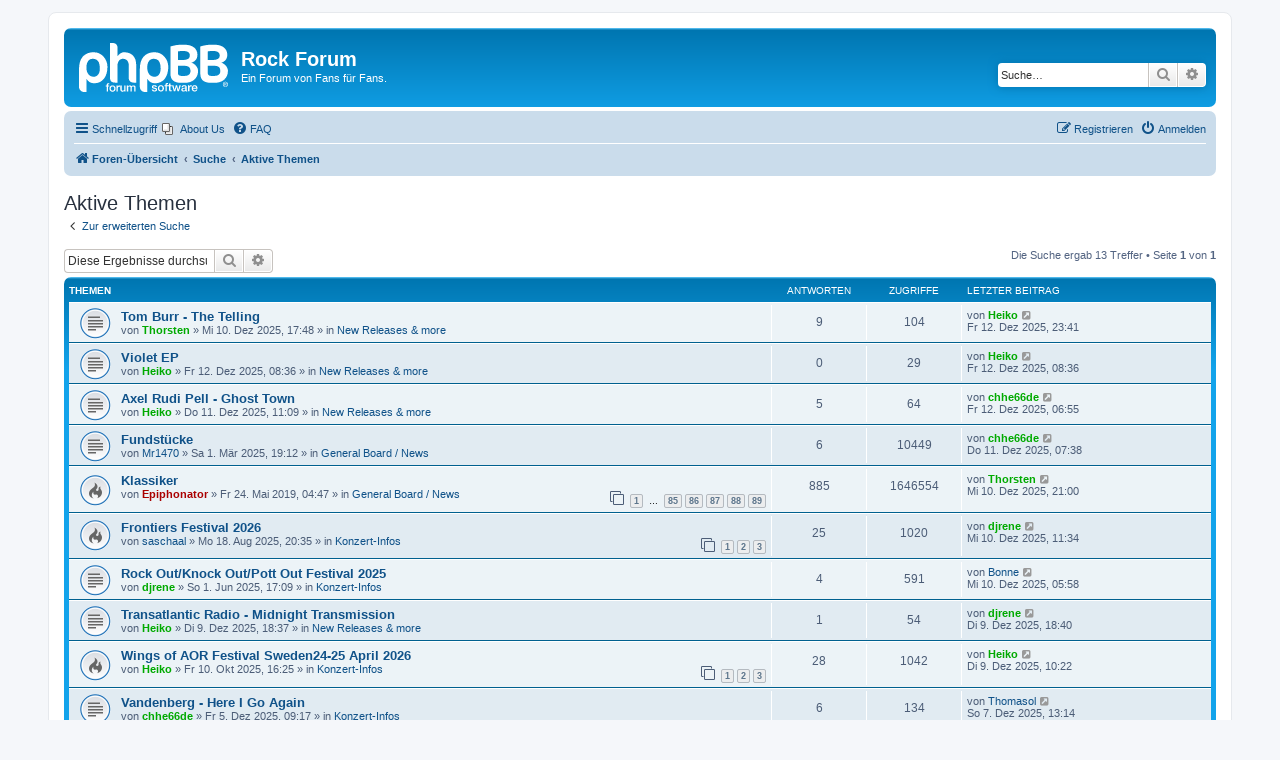

--- FILE ---
content_type: text/html; charset=UTF-8
request_url: https://melodicrock.bplaced.net/search.php?search_id=active_topics&sid=77df887485cf8c3046bc1dfb16eb7036
body_size: 7485
content:
<!DOCTYPE html>
<html dir="ltr" lang="de">
<head>
<meta charset="utf-8" />
<meta http-equiv="X-UA-Compatible" content="IE=edge">
<meta name="viewport" content="width=device-width, initial-scale=1" />

<title>Rock Forum - Aktive Themen</title>

	<link rel="alternate" type="application/atom+xml" title="Feed - Rock Forum" href="/app.php/feed?sid=253f953db9bc44948680191e9b9b3663">			<link rel="alternate" type="application/atom+xml" title="Feed - Neue Themen" href="/app.php/feed/topics?sid=253f953db9bc44948680191e9b9b3663">				

<!--
	phpBB style name: prosilver
	Based on style:   prosilver (this is the default phpBB3 style)
	Original author:  Tom Beddard ( http://www.subBlue.com/ )
	Modified by:
-->

<link href="./assets/css/font-awesome.min.css?assets_version=25" rel="stylesheet">
<link href="./styles/prosilver/theme/stylesheet.css?assets_version=25" rel="stylesheet">
<link href="./styles/prosilver/theme/de/stylesheet.css?assets_version=25" rel="stylesheet">




<!--[if lte IE 9]>
	<link href="./styles/prosilver/theme/tweaks.css?assets_version=25" rel="stylesheet">
<![endif]-->

	
<link href="./ext/phpbb/pages/styles/prosilver/theme/pages_common.css?assets_version=25" rel="stylesheet" media="screen" />



</head>
<body id="phpbb" class="nojs notouch section-search ltr ">


<div id="wrap" class="wrap">
	<a id="top" class="top-anchor" accesskey="t"></a>
	<div id="page-header">
		<div class="headerbar" role="banner">
					<div class="inner">

			<div id="site-description" class="site-description">
		<a id="logo" class="logo" href="./index.php?sid=253f953db9bc44948680191e9b9b3663" title="Foren-Übersicht">
					<span class="site_logo"></span>
				</a>
				<h1>Rock Forum</h1>
				<p>Ein Forum von Fans für Fans.</p>
				<p class="skiplink"><a href="#start_here">Zum Inhalt</a></p>
			</div>

									<div id="search-box" class="search-box search-header" role="search">
				<form action="./search.php?sid=253f953db9bc44948680191e9b9b3663" method="get" id="search">
				<fieldset>
					<input name="keywords" id="keywords" type="search" maxlength="128" title="Suche nach Wörtern" class="inputbox search tiny" size="20" value="" placeholder="Suche…" />
					<button class="button button-search" type="submit" title="Suche">
						<i class="icon fa-search fa-fw" aria-hidden="true"></i><span class="sr-only">Suche</span>
					</button>
					<a href="./search.php?sid=253f953db9bc44948680191e9b9b3663" class="button button-search-end" title="Erweiterte Suche">
						<i class="icon fa-cog fa-fw" aria-hidden="true"></i><span class="sr-only">Erweiterte Suche</span>
					</a>
					<input type="hidden" name="sid" value="253f953db9bc44948680191e9b9b3663" />

				</fieldset>
				</form>
			</div>
						
			</div>
					</div>
				<div class="navbar" role="navigation">
	<div class="inner">

	<ul id="nav-main" class="nav-main linklist" role="menubar">

		<li id="quick-links" class="quick-links dropdown-container responsive-menu" data-skip-responsive="true">
			<a href="#" class="dropdown-trigger">
				<i class="icon fa-bars fa-fw" aria-hidden="true"></i><span>Schnellzugriff</span>
			</a>
			<div class="dropdown">
				<div class="pointer"><div class="pointer-inner"></div></div>
				<ul class="dropdown-contents" role="menu">
					
											<li class="separator"></li>
																									<li>
								<a href="./search.php?search_id=unanswered&amp;sid=253f953db9bc44948680191e9b9b3663" role="menuitem">
									<i class="icon fa-file-o fa-fw icon-gray" aria-hidden="true"></i><span>Unbeantwortete Themen</span>
								</a>
							</li>
							<li>
								<a href="./search.php?search_id=active_topics&amp;sid=253f953db9bc44948680191e9b9b3663" role="menuitem">
									<i class="icon fa-file-o fa-fw icon-blue" aria-hidden="true"></i><span>Aktive Themen</span>
								</a>
							</li>
							<li class="separator"></li>
							<li>
								<a href="./search.php?sid=253f953db9bc44948680191e9b9b3663" role="menuitem">
									<i class="icon fa-search fa-fw" aria-hidden="true"></i><span>Suche</span>
								</a>
							</li>
					
										<li class="separator"></li>

									</ul>
			</div>
		</li>

					<li class="small-icon icon-pages icon-page-about-us no-bulletin">
			<a href="/app.php/about-us?sid=253f953db9bc44948680191e9b9b3663" title="About Us" role="menuitem">
				<span>About Us</span>
			</a>
		</li>
			<li data-skip-responsive="true">
			<a href="/app.php/help/faq?sid=253f953db9bc44948680191e9b9b3663" rel="help" title="Häufig gestellte Fragen" role="menuitem">
				<i class="icon fa-question-circle fa-fw" aria-hidden="true"></i><span>FAQ</span>
			</a>
		</li>
						
			<li class="rightside"  data-skip-responsive="true">
			<a href="./ucp.php?mode=login&amp;redirect=search.php%3Fsearch_id%3Dactive_topics&amp;sid=253f953db9bc44948680191e9b9b3663" title="Anmelden" accesskey="x" role="menuitem">
				<i class="icon fa-power-off fa-fw" aria-hidden="true"></i><span>Anmelden</span>
			</a>
		</li>
					<li class="rightside" data-skip-responsive="true">
				<a href="./ucp.php?mode=register&amp;sid=253f953db9bc44948680191e9b9b3663" role="menuitem">
					<i class="icon fa-pencil-square-o  fa-fw" aria-hidden="true"></i><span>Registrieren</span>
				</a>
			</li>
						</ul>

	<ul id="nav-breadcrumbs" class="nav-breadcrumbs linklist navlinks" role="menubar">
								<li class="breadcrumbs" itemscope itemtype="http://schema.org/BreadcrumbList">
										<span class="crumb"  itemtype="http://schema.org/ListItem" itemprop="itemListElement" itemscope><a href="./index.php?sid=253f953db9bc44948680191e9b9b3663" itemtype="https://schema.org/Thing" itemscope itemprop="item" accesskey="h" data-navbar-reference="index"><i class="icon fa-home fa-fw"></i><span itemprop="name">Foren-Übersicht</span></a><meta itemprop="position" content="1" /></span>

																			<span class="crumb"  itemtype="http://schema.org/ListItem" itemprop="itemListElement" itemscope><a href="./search.php?sid=253f953db9bc44948680191e9b9b3663" itemtype="https://schema.org/Thing" itemscope itemprop="item"><span itemprop="name">Suche</span></a><meta itemprop="position" content="2" /></span>
																							<span class="crumb"  itemtype="http://schema.org/ListItem" itemprop="itemListElement" itemscope><a href="./search.php?search_id=active_topics&amp;sid=253f953db9bc44948680191e9b9b3663" itemtype="https://schema.org/Thing" itemscope itemprop="item"><span itemprop="name">Aktive Themen</span></a><meta itemprop="position" content="3" /></span>
												</li>
		
					<li class="rightside responsive-search">
				<a href="./search.php?sid=253f953db9bc44948680191e9b9b3663" title="Zeigt die erweiterten Suchoptionen an" role="menuitem">
					<i class="icon fa-search fa-fw" aria-hidden="true"></i><span class="sr-only">Suche</span>
				</a>
			</li>
			</ul>

	</div>
</div>
	</div>

	
	<a id="start_here" class="anchor"></a>
	<div id="page-body" class="page-body" role="main">
		
		

<h2 class="searchresults-title">Aktive Themen</h2>

	<p class="advanced-search-link">
		<a class="arrow-left" href="./search.php?sid=253f953db9bc44948680191e9b9b3663" title="Erweiterte Suche">
			<i class="icon fa-angle-left fa-fw icon-black" aria-hidden="true"></i><span>Zur erweiterten Suche</span>
		</a>
	</p>


	<div class="action-bar bar-top">

			<div class="search-box" role="search">
			<form method="post" action="./search.php?st=7&amp;sk=t&amp;sd=d&amp;sr=topics&amp;sid=253f953db9bc44948680191e9b9b3663&amp;search_id=active_topics">
			<fieldset>
				<input class="inputbox search tiny" type="search" name="add_keywords" id="add_keywords" value="" placeholder="Diese Ergebnisse durchsuchen" />
				<button class="button button-search" type="submit" title="Suche">
					<i class="icon fa-search fa-fw" aria-hidden="true"></i><span class="sr-only">Suche</span>
				</button>
				<a href="./search.php?sid=253f953db9bc44948680191e9b9b3663" class="button button-search-end" title="Erweiterte Suche">
					<i class="icon fa-cog fa-fw" aria-hidden="true"></i><span class="sr-only">Erweiterte Suche</span>
				</a>
			</fieldset>
			</form>
		</div>
	
		
		<div class="pagination">
						Die Suche ergab 13 Treffer
							 &bull; Seite <strong>1</strong> von <strong>1</strong>
					</div>
	</div>


		<div class="forumbg">

		<div class="inner">
		<ul class="topiclist">
			<li class="header">
				<dl class="row-item">
					<dt><div class="list-inner">Themen</div></dt>
					<dd class="posts">Antworten</dd>
					<dd class="views">Zugriffe</dd>
					<dd class="lastpost"><span>Letzter Beitrag</span></dd>
				</dl>
			</li>
		</ul>
		<ul class="topiclist topics">

								<li class="row bg1">
				<dl class="row-item topic_read">
					<dt title="Es gibt keine neuen ungelesenen Beiträge in diesem Thema.">
												<div class="list-inner">
																					<a href="./viewtopic.php?f=5&amp;t=2207&amp;sid=253f953db9bc44948680191e9b9b3663" class="topictitle">Tom Burr - The Telling</a>
																												<br />
							
															<div class="responsive-show" style="display: none;">
									Letzter Beitrag von <a href="./memberlist.php?mode=viewprofile&amp;u=49&amp;sid=253f953db9bc44948680191e9b9b3663" style="color: #00AA00;" class="username-coloured">Heiko</a> &laquo; <a href="./viewtopic.php?f=5&amp;t=2207&amp;p=14566&amp;sid=253f953db9bc44948680191e9b9b3663#p14566" title="Gehe zum letzten Beitrag"><time datetime="2025-12-12T23:41:19+00:00">Fr 12. Dez 2025, 23:41</time></a>
									<br />Verfasst in <a href="./viewforum.php?f=5&amp;sid=253f953db9bc44948680191e9b9b3663">New Releases &amp; more</a>
								</div>
							<span class="responsive-show left-box" style="display: none;">Antworten: <strong>9</strong></span>							
							<div class="responsive-hide left-box">
																																von <a href="./memberlist.php?mode=viewprofile&amp;u=51&amp;sid=253f953db9bc44948680191e9b9b3663" style="color: #00AA00;" class="username-coloured">Thorsten</a> &raquo; <time datetime="2025-12-10T17:48:46+00:00">Mi 10. Dez 2025, 17:48</time> &raquo; in <a href="./viewforum.php?f=5&amp;sid=253f953db9bc44948680191e9b9b3663">New Releases &amp; more</a>
															</div>

							
													</div>
					</dt>
					<dd class="posts">9 <dfn>Antworten</dfn></dd>
					<dd class="views">104 <dfn>Zugriffe</dfn></dd>
					<dd class="lastpost">
						<span><dfn>Letzter Beitrag </dfn>von <a href="./memberlist.php?mode=viewprofile&amp;u=49&amp;sid=253f953db9bc44948680191e9b9b3663" style="color: #00AA00;" class="username-coloured">Heiko</a>															<a href="./viewtopic.php?f=5&amp;t=2207&amp;p=14566&amp;sid=253f953db9bc44948680191e9b9b3663#p14566" title="Gehe zum letzten Beitrag">
									<i class="icon fa-external-link-square fa-fw icon-lightgray icon-md" aria-hidden="true"></i><span class="sr-only"></span>
								</a>
														<br /><time datetime="2025-12-12T23:41:19+00:00">Fr 12. Dez 2025, 23:41</time>
						</span>
					</dd>
				</dl>
			</li>
											<li class="row bg2">
				<dl class="row-item topic_read">
					<dt title="Es gibt keine neuen ungelesenen Beiträge in diesem Thema.">
												<div class="list-inner">
																					<a href="./viewtopic.php?f=5&amp;t=2209&amp;sid=253f953db9bc44948680191e9b9b3663" class="topictitle">Violet EP</a>
																												<br />
							
															<div class="responsive-show" style="display: none;">
									Letzter Beitrag von <a href="./memberlist.php?mode=viewprofile&amp;u=49&amp;sid=253f953db9bc44948680191e9b9b3663" style="color: #00AA00;" class="username-coloured">Heiko</a> &laquo; <a href="./viewtopic.php?f=5&amp;t=2209&amp;p=14559&amp;sid=253f953db9bc44948680191e9b9b3663#p14559" title="Gehe zum letzten Beitrag"><time datetime="2025-12-12T08:36:30+00:00">Fr 12. Dez 2025, 08:36</time></a>
									<br />Verfasst in <a href="./viewforum.php?f=5&amp;sid=253f953db9bc44948680191e9b9b3663">New Releases &amp; more</a>
								</div>
														
							<div class="responsive-hide left-box">
																																von <a href="./memberlist.php?mode=viewprofile&amp;u=49&amp;sid=253f953db9bc44948680191e9b9b3663" style="color: #00AA00;" class="username-coloured">Heiko</a> &raquo; <time datetime="2025-12-12T08:36:30+00:00">Fr 12. Dez 2025, 08:36</time> &raquo; in <a href="./viewforum.php?f=5&amp;sid=253f953db9bc44948680191e9b9b3663">New Releases &amp; more</a>
															</div>

							
													</div>
					</dt>
					<dd class="posts">0 <dfn>Antworten</dfn></dd>
					<dd class="views">29 <dfn>Zugriffe</dfn></dd>
					<dd class="lastpost">
						<span><dfn>Letzter Beitrag </dfn>von <a href="./memberlist.php?mode=viewprofile&amp;u=49&amp;sid=253f953db9bc44948680191e9b9b3663" style="color: #00AA00;" class="username-coloured">Heiko</a>															<a href="./viewtopic.php?f=5&amp;t=2209&amp;p=14559&amp;sid=253f953db9bc44948680191e9b9b3663#p14559" title="Gehe zum letzten Beitrag">
									<i class="icon fa-external-link-square fa-fw icon-lightgray icon-md" aria-hidden="true"></i><span class="sr-only"></span>
								</a>
														<br /><time datetime="2025-12-12T08:36:30+00:00">Fr 12. Dez 2025, 08:36</time>
						</span>
					</dd>
				</dl>
			</li>
											<li class="row bg1">
				<dl class="row-item topic_read">
					<dt title="Es gibt keine neuen ungelesenen Beiträge in diesem Thema.">
												<div class="list-inner">
																					<a href="./viewtopic.php?f=5&amp;t=2208&amp;sid=253f953db9bc44948680191e9b9b3663" class="topictitle">Axel Rudi Pell - Ghost Town</a>
																												<br />
							
															<div class="responsive-show" style="display: none;">
									Letzter Beitrag von <a href="./memberlist.php?mode=viewprofile&amp;u=48&amp;sid=253f953db9bc44948680191e9b9b3663" style="color: #00AA00;" class="username-coloured">chhe66de</a> &laquo; <a href="./viewtopic.php?f=5&amp;t=2208&amp;p=14558&amp;sid=253f953db9bc44948680191e9b9b3663#p14558" title="Gehe zum letzten Beitrag"><time datetime="2025-12-12T06:55:51+00:00">Fr 12. Dez 2025, 06:55</time></a>
									<br />Verfasst in <a href="./viewforum.php?f=5&amp;sid=253f953db9bc44948680191e9b9b3663">New Releases &amp; more</a>
								</div>
							<span class="responsive-show left-box" style="display: none;">Antworten: <strong>5</strong></span>							
							<div class="responsive-hide left-box">
																																von <a href="./memberlist.php?mode=viewprofile&amp;u=49&amp;sid=253f953db9bc44948680191e9b9b3663" style="color: #00AA00;" class="username-coloured">Heiko</a> &raquo; <time datetime="2025-12-11T11:09:51+00:00">Do 11. Dez 2025, 11:09</time> &raquo; in <a href="./viewforum.php?f=5&amp;sid=253f953db9bc44948680191e9b9b3663">New Releases &amp; more</a>
															</div>

							
													</div>
					</dt>
					<dd class="posts">5 <dfn>Antworten</dfn></dd>
					<dd class="views">64 <dfn>Zugriffe</dfn></dd>
					<dd class="lastpost">
						<span><dfn>Letzter Beitrag </dfn>von <a href="./memberlist.php?mode=viewprofile&amp;u=48&amp;sid=253f953db9bc44948680191e9b9b3663" style="color: #00AA00;" class="username-coloured">chhe66de</a>															<a href="./viewtopic.php?f=5&amp;t=2208&amp;p=14558&amp;sid=253f953db9bc44948680191e9b9b3663#p14558" title="Gehe zum letzten Beitrag">
									<i class="icon fa-external-link-square fa-fw icon-lightgray icon-md" aria-hidden="true"></i><span class="sr-only"></span>
								</a>
														<br /><time datetime="2025-12-12T06:55:51+00:00">Fr 12. Dez 2025, 06:55</time>
						</span>
					</dd>
				</dl>
			</li>
											<li class="row bg2">
				<dl class="row-item topic_read">
					<dt title="Es gibt keine neuen ungelesenen Beiträge in diesem Thema.">
												<div class="list-inner">
																					<a href="./viewtopic.php?f=4&amp;t=2046&amp;sid=253f953db9bc44948680191e9b9b3663" class="topictitle">Fundstücke</a>
																												<br />
							
															<div class="responsive-show" style="display: none;">
									Letzter Beitrag von <a href="./memberlist.php?mode=viewprofile&amp;u=48&amp;sid=253f953db9bc44948680191e9b9b3663" style="color: #00AA00;" class="username-coloured">chhe66de</a> &laquo; <a href="./viewtopic.php?f=4&amp;t=2046&amp;p=14550&amp;sid=253f953db9bc44948680191e9b9b3663#p14550" title="Gehe zum letzten Beitrag"><time datetime="2025-12-11T07:38:32+00:00">Do 11. Dez 2025, 07:38</time></a>
									<br />Verfasst in <a href="./viewforum.php?f=4&amp;sid=253f953db9bc44948680191e9b9b3663">General Board / News</a>
								</div>
							<span class="responsive-show left-box" style="display: none;">Antworten: <strong>6</strong></span>							
							<div class="responsive-hide left-box">
																																von <a href="./memberlist.php?mode=viewprofile&amp;u=63&amp;sid=253f953db9bc44948680191e9b9b3663" class="username">Mr1470</a> &raquo; <time datetime="2025-03-01T19:12:07+00:00">Sa 1. Mär 2025, 19:12</time> &raquo; in <a href="./viewforum.php?f=4&amp;sid=253f953db9bc44948680191e9b9b3663">General Board / News</a>
															</div>

							
													</div>
					</dt>
					<dd class="posts">6 <dfn>Antworten</dfn></dd>
					<dd class="views">10449 <dfn>Zugriffe</dfn></dd>
					<dd class="lastpost">
						<span><dfn>Letzter Beitrag </dfn>von <a href="./memberlist.php?mode=viewprofile&amp;u=48&amp;sid=253f953db9bc44948680191e9b9b3663" style="color: #00AA00;" class="username-coloured">chhe66de</a>															<a href="./viewtopic.php?f=4&amp;t=2046&amp;p=14550&amp;sid=253f953db9bc44948680191e9b9b3663#p14550" title="Gehe zum letzten Beitrag">
									<i class="icon fa-external-link-square fa-fw icon-lightgray icon-md" aria-hidden="true"></i><span class="sr-only"></span>
								</a>
														<br /><time datetime="2025-12-11T07:38:32+00:00">Do 11. Dez 2025, 07:38</time>
						</span>
					</dd>
				</dl>
			</li>
											<li class="row bg1">
				<dl class="row-item topic_read_hot">
					<dt title="Es gibt keine neuen ungelesenen Beiträge in diesem Thema.">
												<div class="list-inner">
																					<a href="./viewtopic.php?f=4&amp;t=5&amp;sid=253f953db9bc44948680191e9b9b3663" class="topictitle">Klassiker</a>
																												<br />
							
															<div class="responsive-show" style="display: none;">
									Letzter Beitrag von <a href="./memberlist.php?mode=viewprofile&amp;u=51&amp;sid=253f953db9bc44948680191e9b9b3663" style="color: #00AA00;" class="username-coloured">Thorsten</a> &laquo; <a href="./viewtopic.php?f=4&amp;t=5&amp;p=14549&amp;sid=253f953db9bc44948680191e9b9b3663#p14549" title="Gehe zum letzten Beitrag"><time datetime="2025-12-10T21:00:16+00:00">Mi 10. Dez 2025, 21:00</time></a>
									<br />Verfasst in <a href="./viewforum.php?f=4&amp;sid=253f953db9bc44948680191e9b9b3663">General Board / News</a>
								</div>
							<span class="responsive-show left-box" style="display: none;">Antworten: <strong>885</strong></span>							
							<div class="responsive-hide left-box">
																																von <a href="./memberlist.php?mode=viewprofile&amp;u=2&amp;sid=253f953db9bc44948680191e9b9b3663" style="color: #AA0000;" class="username-coloured">Epiphonator</a> &raquo; <time datetime="2019-05-24T04:47:06+00:00">Fr 24. Mai 2019, 04:47</time> &raquo; in <a href="./viewforum.php?f=4&amp;sid=253f953db9bc44948680191e9b9b3663">General Board / News</a>
															</div>

														<div class="pagination">
								<span><i class="icon fa-clone fa-fw" aria-hidden="true"></i></span>
								<ul>
																	<li><a class="button" href="./viewtopic.php?f=4&amp;t=5&amp;sid=253f953db9bc44948680191e9b9b3663">1</a></li>
																										<li class="ellipsis"><span>…</span></li>
																										<li><a class="button" href="./viewtopic.php?f=4&amp;t=5&amp;sid=253f953db9bc44948680191e9b9b3663&amp;start=840">85</a></li>
																										<li><a class="button" href="./viewtopic.php?f=4&amp;t=5&amp;sid=253f953db9bc44948680191e9b9b3663&amp;start=850">86</a></li>
																										<li><a class="button" href="./viewtopic.php?f=4&amp;t=5&amp;sid=253f953db9bc44948680191e9b9b3663&amp;start=860">87</a></li>
																										<li><a class="button" href="./viewtopic.php?f=4&amp;t=5&amp;sid=253f953db9bc44948680191e9b9b3663&amp;start=870">88</a></li>
																										<li><a class="button" href="./viewtopic.php?f=4&amp;t=5&amp;sid=253f953db9bc44948680191e9b9b3663&amp;start=880">89</a></li>
																																																			</ul>
							</div>
							
													</div>
					</dt>
					<dd class="posts">885 <dfn>Antworten</dfn></dd>
					<dd class="views">1646554 <dfn>Zugriffe</dfn></dd>
					<dd class="lastpost">
						<span><dfn>Letzter Beitrag </dfn>von <a href="./memberlist.php?mode=viewprofile&amp;u=51&amp;sid=253f953db9bc44948680191e9b9b3663" style="color: #00AA00;" class="username-coloured">Thorsten</a>															<a href="./viewtopic.php?f=4&amp;t=5&amp;p=14549&amp;sid=253f953db9bc44948680191e9b9b3663#p14549" title="Gehe zum letzten Beitrag">
									<i class="icon fa-external-link-square fa-fw icon-lightgray icon-md" aria-hidden="true"></i><span class="sr-only"></span>
								</a>
														<br /><time datetime="2025-12-10T21:00:16+00:00">Mi 10. Dez 2025, 21:00</time>
						</span>
					</dd>
				</dl>
			</li>
											<li class="row bg2">
				<dl class="row-item topic_read_hot">
					<dt title="Es gibt keine neuen ungelesenen Beiträge in diesem Thema.">
												<div class="list-inner">
																					<a href="./viewtopic.php?f=12&amp;t=2147&amp;sid=253f953db9bc44948680191e9b9b3663" class="topictitle">Frontiers Festival 2026</a>
																												<br />
							
															<div class="responsive-show" style="display: none;">
									Letzter Beitrag von <a href="./memberlist.php?mode=viewprofile&amp;u=52&amp;sid=253f953db9bc44948680191e9b9b3663" style="color: #00AA00;" class="username-coloured">djrene</a> &laquo; <a href="./viewtopic.php?f=12&amp;t=2147&amp;p=14547&amp;sid=253f953db9bc44948680191e9b9b3663#p14547" title="Gehe zum letzten Beitrag"><time datetime="2025-12-10T11:34:12+00:00">Mi 10. Dez 2025, 11:34</time></a>
									<br />Verfasst in <a href="./viewforum.php?f=12&amp;sid=253f953db9bc44948680191e9b9b3663">Konzert-Infos</a>
								</div>
							<span class="responsive-show left-box" style="display: none;">Antworten: <strong>25</strong></span>							
							<div class="responsive-hide left-box">
																																von <a href="./memberlist.php?mode=viewprofile&amp;u=54&amp;sid=253f953db9bc44948680191e9b9b3663" class="username">saschaal</a> &raquo; <time datetime="2025-08-18T20:35:40+00:00">Mo 18. Aug 2025, 20:35</time> &raquo; in <a href="./viewforum.php?f=12&amp;sid=253f953db9bc44948680191e9b9b3663">Konzert-Infos</a>
															</div>

														<div class="pagination">
								<span><i class="icon fa-clone fa-fw" aria-hidden="true"></i></span>
								<ul>
																	<li><a class="button" href="./viewtopic.php?f=12&amp;t=2147&amp;sid=253f953db9bc44948680191e9b9b3663">1</a></li>
																										<li><a class="button" href="./viewtopic.php?f=12&amp;t=2147&amp;sid=253f953db9bc44948680191e9b9b3663&amp;start=10">2</a></li>
																										<li><a class="button" href="./viewtopic.php?f=12&amp;t=2147&amp;sid=253f953db9bc44948680191e9b9b3663&amp;start=20">3</a></li>
																																																			</ul>
							</div>
							
													</div>
					</dt>
					<dd class="posts">25 <dfn>Antworten</dfn></dd>
					<dd class="views">1020 <dfn>Zugriffe</dfn></dd>
					<dd class="lastpost">
						<span><dfn>Letzter Beitrag </dfn>von <a href="./memberlist.php?mode=viewprofile&amp;u=52&amp;sid=253f953db9bc44948680191e9b9b3663" style="color: #00AA00;" class="username-coloured">djrene</a>															<a href="./viewtopic.php?f=12&amp;t=2147&amp;p=14547&amp;sid=253f953db9bc44948680191e9b9b3663#p14547" title="Gehe zum letzten Beitrag">
									<i class="icon fa-external-link-square fa-fw icon-lightgray icon-md" aria-hidden="true"></i><span class="sr-only"></span>
								</a>
														<br /><time datetime="2025-12-10T11:34:12+00:00">Mi 10. Dez 2025, 11:34</time>
						</span>
					</dd>
				</dl>
			</li>
											<li class="row bg1">
				<dl class="row-item topic_read">
					<dt title="Es gibt keine neuen ungelesenen Beiträge in diesem Thema.">
												<div class="list-inner">
																					<a href="./viewtopic.php?f=12&amp;t=2094&amp;sid=253f953db9bc44948680191e9b9b3663" class="topictitle">Rock Out/Knock Out/Pott Out Festival 2025</a>
																												<br />
							
															<div class="responsive-show" style="display: none;">
									Letzter Beitrag von <a href="./memberlist.php?mode=viewprofile&amp;u=2034&amp;sid=253f953db9bc44948680191e9b9b3663" class="username">Bonne</a> &laquo; <a href="./viewtopic.php?f=12&amp;t=2094&amp;p=14545&amp;sid=253f953db9bc44948680191e9b9b3663#p14545" title="Gehe zum letzten Beitrag"><time datetime="2025-12-10T05:58:27+00:00">Mi 10. Dez 2025, 05:58</time></a>
									<br />Verfasst in <a href="./viewforum.php?f=12&amp;sid=253f953db9bc44948680191e9b9b3663">Konzert-Infos</a>
								</div>
							<span class="responsive-show left-box" style="display: none;">Antworten: <strong>4</strong></span>							
							<div class="responsive-hide left-box">
																																von <a href="./memberlist.php?mode=viewprofile&amp;u=52&amp;sid=253f953db9bc44948680191e9b9b3663" style="color: #00AA00;" class="username-coloured">djrene</a> &raquo; <time datetime="2025-06-01T17:09:56+00:00">So 1. Jun 2025, 17:09</time> &raquo; in <a href="./viewforum.php?f=12&amp;sid=253f953db9bc44948680191e9b9b3663">Konzert-Infos</a>
															</div>

							
													</div>
					</dt>
					<dd class="posts">4 <dfn>Antworten</dfn></dd>
					<dd class="views">591 <dfn>Zugriffe</dfn></dd>
					<dd class="lastpost">
						<span><dfn>Letzter Beitrag </dfn>von <a href="./memberlist.php?mode=viewprofile&amp;u=2034&amp;sid=253f953db9bc44948680191e9b9b3663" class="username">Bonne</a>															<a href="./viewtopic.php?f=12&amp;t=2094&amp;p=14545&amp;sid=253f953db9bc44948680191e9b9b3663#p14545" title="Gehe zum letzten Beitrag">
									<i class="icon fa-external-link-square fa-fw icon-lightgray icon-md" aria-hidden="true"></i><span class="sr-only"></span>
								</a>
														<br /><time datetime="2025-12-10T05:58:27+00:00">Mi 10. Dez 2025, 05:58</time>
						</span>
					</dd>
				</dl>
			</li>
											<li class="row bg2">
				<dl class="row-item topic_read">
					<dt title="Es gibt keine neuen ungelesenen Beiträge in diesem Thema.">
												<div class="list-inner">
																					<a href="./viewtopic.php?f=5&amp;t=2206&amp;sid=253f953db9bc44948680191e9b9b3663" class="topictitle">Transatlantic Radio - Midnight Transmission</a>
																												<br />
							
															<div class="responsive-show" style="display: none;">
									Letzter Beitrag von <a href="./memberlist.php?mode=viewprofile&amp;u=52&amp;sid=253f953db9bc44948680191e9b9b3663" style="color: #00AA00;" class="username-coloured">djrene</a> &laquo; <a href="./viewtopic.php?f=5&amp;t=2206&amp;p=14542&amp;sid=253f953db9bc44948680191e9b9b3663#p14542" title="Gehe zum letzten Beitrag"><time datetime="2025-12-09T18:40:05+00:00">Di 9. Dez 2025, 18:40</time></a>
									<br />Verfasst in <a href="./viewforum.php?f=5&amp;sid=253f953db9bc44948680191e9b9b3663">New Releases &amp; more</a>
								</div>
							<span class="responsive-show left-box" style="display: none;">Antworten: <strong>1</strong></span>							
							<div class="responsive-hide left-box">
																																von <a href="./memberlist.php?mode=viewprofile&amp;u=49&amp;sid=253f953db9bc44948680191e9b9b3663" style="color: #00AA00;" class="username-coloured">Heiko</a> &raquo; <time datetime="2025-12-09T18:37:01+00:00">Di 9. Dez 2025, 18:37</time> &raquo; in <a href="./viewforum.php?f=5&amp;sid=253f953db9bc44948680191e9b9b3663">New Releases &amp; more</a>
															</div>

							
													</div>
					</dt>
					<dd class="posts">1 <dfn>Antworten</dfn></dd>
					<dd class="views">54 <dfn>Zugriffe</dfn></dd>
					<dd class="lastpost">
						<span><dfn>Letzter Beitrag </dfn>von <a href="./memberlist.php?mode=viewprofile&amp;u=52&amp;sid=253f953db9bc44948680191e9b9b3663" style="color: #00AA00;" class="username-coloured">djrene</a>															<a href="./viewtopic.php?f=5&amp;t=2206&amp;p=14542&amp;sid=253f953db9bc44948680191e9b9b3663#p14542" title="Gehe zum letzten Beitrag">
									<i class="icon fa-external-link-square fa-fw icon-lightgray icon-md" aria-hidden="true"></i><span class="sr-only"></span>
								</a>
														<br /><time datetime="2025-12-09T18:40:05+00:00">Di 9. Dez 2025, 18:40</time>
						</span>
					</dd>
				</dl>
			</li>
											<li class="row bg1">
				<dl class="row-item topic_read_hot">
					<dt title="Es gibt keine neuen ungelesenen Beiträge in diesem Thema.">
												<div class="list-inner">
																					<a href="./viewtopic.php?f=12&amp;t=2178&amp;sid=253f953db9bc44948680191e9b9b3663" class="topictitle">Wings of AOR Festival Sweden24-25 April 2026</a>
																												<br />
							
															<div class="responsive-show" style="display: none;">
									Letzter Beitrag von <a href="./memberlist.php?mode=viewprofile&amp;u=49&amp;sid=253f953db9bc44948680191e9b9b3663" style="color: #00AA00;" class="username-coloured">Heiko</a> &laquo; <a href="./viewtopic.php?f=12&amp;t=2178&amp;p=14537&amp;sid=253f953db9bc44948680191e9b9b3663#p14537" title="Gehe zum letzten Beitrag"><time datetime="2025-12-09T10:22:32+00:00">Di 9. Dez 2025, 10:22</time></a>
									<br />Verfasst in <a href="./viewforum.php?f=12&amp;sid=253f953db9bc44948680191e9b9b3663">Konzert-Infos</a>
								</div>
							<span class="responsive-show left-box" style="display: none;">Antworten: <strong>28</strong></span>							
							<div class="responsive-hide left-box">
																																von <a href="./memberlist.php?mode=viewprofile&amp;u=49&amp;sid=253f953db9bc44948680191e9b9b3663" style="color: #00AA00;" class="username-coloured">Heiko</a> &raquo; <time datetime="2025-10-10T16:25:57+00:00">Fr 10. Okt 2025, 16:25</time> &raquo; in <a href="./viewforum.php?f=12&amp;sid=253f953db9bc44948680191e9b9b3663">Konzert-Infos</a>
															</div>

														<div class="pagination">
								<span><i class="icon fa-clone fa-fw" aria-hidden="true"></i></span>
								<ul>
																	<li><a class="button" href="./viewtopic.php?f=12&amp;t=2178&amp;sid=253f953db9bc44948680191e9b9b3663">1</a></li>
																										<li><a class="button" href="./viewtopic.php?f=12&amp;t=2178&amp;sid=253f953db9bc44948680191e9b9b3663&amp;start=10">2</a></li>
																										<li><a class="button" href="./viewtopic.php?f=12&amp;t=2178&amp;sid=253f953db9bc44948680191e9b9b3663&amp;start=20">3</a></li>
																																																			</ul>
							</div>
							
													</div>
					</dt>
					<dd class="posts">28 <dfn>Antworten</dfn></dd>
					<dd class="views">1042 <dfn>Zugriffe</dfn></dd>
					<dd class="lastpost">
						<span><dfn>Letzter Beitrag </dfn>von <a href="./memberlist.php?mode=viewprofile&amp;u=49&amp;sid=253f953db9bc44948680191e9b9b3663" style="color: #00AA00;" class="username-coloured">Heiko</a>															<a href="./viewtopic.php?f=12&amp;t=2178&amp;p=14537&amp;sid=253f953db9bc44948680191e9b9b3663#p14537" title="Gehe zum letzten Beitrag">
									<i class="icon fa-external-link-square fa-fw icon-lightgray icon-md" aria-hidden="true"></i><span class="sr-only"></span>
								</a>
														<br /><time datetime="2025-12-09T10:22:32+00:00">Di 9. Dez 2025, 10:22</time>
						</span>
					</dd>
				</dl>
			</li>
											<li class="row bg2">
				<dl class="row-item topic_read">
					<dt title="Es gibt keine neuen ungelesenen Beiträge in diesem Thema.">
												<div class="list-inner">
																					<a href="./viewtopic.php?f=12&amp;t=2202&amp;sid=253f953db9bc44948680191e9b9b3663" class="topictitle">Vandenberg - Here I Go Again</a>
																												<br />
							
															<div class="responsive-show" style="display: none;">
									Letzter Beitrag von <a href="./memberlist.php?mode=viewprofile&amp;u=64&amp;sid=253f953db9bc44948680191e9b9b3663" class="username">Thomasol</a> &laquo; <a href="./viewtopic.php?f=12&amp;t=2202&amp;p=14536&amp;sid=253f953db9bc44948680191e9b9b3663#p14536" title="Gehe zum letzten Beitrag"><time datetime="2025-12-07T13:14:30+00:00">So 7. Dez 2025, 13:14</time></a>
									<br />Verfasst in <a href="./viewforum.php?f=12&amp;sid=253f953db9bc44948680191e9b9b3663">Konzert-Infos</a>
								</div>
							<span class="responsive-show left-box" style="display: none;">Antworten: <strong>6</strong></span>							
							<div class="responsive-hide left-box">
																																von <a href="./memberlist.php?mode=viewprofile&amp;u=48&amp;sid=253f953db9bc44948680191e9b9b3663" style="color: #00AA00;" class="username-coloured">chhe66de</a> &raquo; <time datetime="2025-12-05T09:17:30+00:00">Fr 5. Dez 2025, 09:17</time> &raquo; in <a href="./viewforum.php?f=12&amp;sid=253f953db9bc44948680191e9b9b3663">Konzert-Infos</a>
															</div>

							
													</div>
					</dt>
					<dd class="posts">6 <dfn>Antworten</dfn></dd>
					<dd class="views">134 <dfn>Zugriffe</dfn></dd>
					<dd class="lastpost">
						<span><dfn>Letzter Beitrag </dfn>von <a href="./memberlist.php?mode=viewprofile&amp;u=64&amp;sid=253f953db9bc44948680191e9b9b3663" class="username">Thomasol</a>															<a href="./viewtopic.php?f=12&amp;t=2202&amp;p=14536&amp;sid=253f953db9bc44948680191e9b9b3663#p14536" title="Gehe zum letzten Beitrag">
									<i class="icon fa-external-link-square fa-fw icon-lightgray icon-md" aria-hidden="true"></i><span class="sr-only"></span>
								</a>
														<br /><time datetime="2025-12-07T13:14:30+00:00">So 7. Dez 2025, 13:14</time>
						</span>
					</dd>
				</dl>
			</li>
											<li class="row bg1">
				<dl class="row-item topic_read">
					<dt title="Es gibt keine neuen ungelesenen Beiträge in diesem Thema.">
												<div class="list-inner">
																					<a href="./viewtopic.php?f=5&amp;t=2122&amp;sid=253f953db9bc44948680191e9b9b3663" class="topictitle">IMKT    irgendwie mit Bormann</a>
																												<br />
							
															<div class="responsive-show" style="display: none;">
									Letzter Beitrag von <a href="./memberlist.php?mode=viewprofile&amp;u=49&amp;sid=253f953db9bc44948680191e9b9b3663" style="color: #00AA00;" class="username-coloured">Heiko</a> &laquo; <a href="./viewtopic.php?f=5&amp;t=2122&amp;p=14535&amp;sid=253f953db9bc44948680191e9b9b3663#p14535" title="Gehe zum letzten Beitrag"><time datetime="2025-12-07T11:43:17+00:00">So 7. Dez 2025, 11:43</time></a>
									<br />Verfasst in <a href="./viewforum.php?f=5&amp;sid=253f953db9bc44948680191e9b9b3663">New Releases &amp; more</a>
								</div>
							<span class="responsive-show left-box" style="display: none;">Antworten: <strong>16</strong></span>							
							<div class="responsive-hide left-box">
																																von <a href="./memberlist.php?mode=viewprofile&amp;u=49&amp;sid=253f953db9bc44948680191e9b9b3663" style="color: #00AA00;" class="username-coloured">Heiko</a> &raquo; <time datetime="2025-07-18T16:44:42+00:00">Fr 18. Jul 2025, 16:44</time> &raquo; in <a href="./viewforum.php?f=5&amp;sid=253f953db9bc44948680191e9b9b3663">New Releases &amp; more</a>
															</div>

														<div class="pagination">
								<span><i class="icon fa-clone fa-fw" aria-hidden="true"></i></span>
								<ul>
																	<li><a class="button" href="./viewtopic.php?f=5&amp;t=2122&amp;sid=253f953db9bc44948680191e9b9b3663">1</a></li>
																										<li><a class="button" href="./viewtopic.php?f=5&amp;t=2122&amp;sid=253f953db9bc44948680191e9b9b3663&amp;start=10">2</a></li>
																																																			</ul>
							</div>
							
													</div>
					</dt>
					<dd class="posts">16 <dfn>Antworten</dfn></dd>
					<dd class="views">842 <dfn>Zugriffe</dfn></dd>
					<dd class="lastpost">
						<span><dfn>Letzter Beitrag </dfn>von <a href="./memberlist.php?mode=viewprofile&amp;u=49&amp;sid=253f953db9bc44948680191e9b9b3663" style="color: #00AA00;" class="username-coloured">Heiko</a>															<a href="./viewtopic.php?f=5&amp;t=2122&amp;p=14535&amp;sid=253f953db9bc44948680191e9b9b3663#p14535" title="Gehe zum letzten Beitrag">
									<i class="icon fa-external-link-square fa-fw icon-lightgray icon-md" aria-hidden="true"></i><span class="sr-only"></span>
								</a>
														<br /><time datetime="2025-12-07T11:43:17+00:00">So 7. Dez 2025, 11:43</time>
						</span>
					</dd>
				</dl>
			</li>
											<li class="row bg2">
				<dl class="row-item topic_read">
					<dt title="Es gibt keine neuen ungelesenen Beiträge in diesem Thema.">
												<div class="list-inner">
																					<a href="./viewtopic.php?f=5&amp;t=2205&amp;sid=253f953db9bc44948680191e9b9b3663" class="topictitle">Mean Street - Never Too Late</a>
																												<br />
							
															<div class="responsive-show" style="display: none;">
									Letzter Beitrag von <a href="./memberlist.php?mode=viewprofile&amp;u=49&amp;sid=253f953db9bc44948680191e9b9b3663" style="color: #00AA00;" class="username-coloured">Heiko</a> &laquo; <a href="./viewtopic.php?f=5&amp;t=2205&amp;p=14534&amp;sid=253f953db9bc44948680191e9b9b3663#p14534" title="Gehe zum letzten Beitrag"><time datetime="2025-12-07T11:42:21+00:00">So 7. Dez 2025, 11:42</time></a>
									<br />Verfasst in <a href="./viewforum.php?f=5&amp;sid=253f953db9bc44948680191e9b9b3663">New Releases &amp; more</a>
								</div>
														
							<div class="responsive-hide left-box">
																																von <a href="./memberlist.php?mode=viewprofile&amp;u=49&amp;sid=253f953db9bc44948680191e9b9b3663" style="color: #00AA00;" class="username-coloured">Heiko</a> &raquo; <time datetime="2025-12-07T11:42:21+00:00">So 7. Dez 2025, 11:42</time> &raquo; in <a href="./viewforum.php?f=5&amp;sid=253f953db9bc44948680191e9b9b3663">New Releases &amp; more</a>
															</div>

							
													</div>
					</dt>
					<dd class="posts">0 <dfn>Antworten</dfn></dd>
					<dd class="views">32 <dfn>Zugriffe</dfn></dd>
					<dd class="lastpost">
						<span><dfn>Letzter Beitrag </dfn>von <a href="./memberlist.php?mode=viewprofile&amp;u=49&amp;sid=253f953db9bc44948680191e9b9b3663" style="color: #00AA00;" class="username-coloured">Heiko</a>															<a href="./viewtopic.php?f=5&amp;t=2205&amp;p=14534&amp;sid=253f953db9bc44948680191e9b9b3663#p14534" title="Gehe zum letzten Beitrag">
									<i class="icon fa-external-link-square fa-fw icon-lightgray icon-md" aria-hidden="true"></i><span class="sr-only"></span>
								</a>
														<br /><time datetime="2025-12-07T11:42:21+00:00">So 7. Dez 2025, 11:42</time>
						</span>
					</dd>
				</dl>
			</li>
											<li class="row bg1">
				<dl class="row-item topic_read">
					<dt title="Es gibt keine neuen ungelesenen Beiträge in diesem Thema.">
												<div class="list-inner">
																					<a href="./viewtopic.php?f=12&amp;t=2068&amp;sid=253f953db9bc44948680191e9b9b3663" class="topictitle">Rocknytt Indoor 2026</a>
																												<br />
							
															<div class="responsive-show" style="display: none;">
									Letzter Beitrag von <a href="./memberlist.php?mode=viewprofile&amp;u=57&amp;sid=253f953db9bc44948680191e9b9b3663" class="username">jensi08</a> &laquo; <a href="./viewtopic.php?f=12&amp;t=2068&amp;p=14532&amp;sid=253f953db9bc44948680191e9b9b3663#p14532" title="Gehe zum letzten Beitrag"><time datetime="2025-12-07T10:28:00+00:00">So 7. Dez 2025, 10:28</time></a>
									<br />Verfasst in <a href="./viewforum.php?f=12&amp;sid=253f953db9bc44948680191e9b9b3663">Konzert-Infos</a>
								</div>
							<span class="responsive-show left-box" style="display: none;">Antworten: <strong>1</strong></span>							
							<div class="responsive-hide left-box">
																																von <a href="./memberlist.php?mode=viewprofile&amp;u=52&amp;sid=253f953db9bc44948680191e9b9b3663" style="color: #00AA00;" class="username-coloured">djrene</a> &raquo; <time datetime="2025-04-02T17:43:48+00:00">Mi 2. Apr 2025, 17:43</time> &raquo; in <a href="./viewforum.php?f=12&amp;sid=253f953db9bc44948680191e9b9b3663">Konzert-Infos</a>
															</div>

							
													</div>
					</dt>
					<dd class="posts">1 <dfn>Antworten</dfn></dd>
					<dd class="views">2294 <dfn>Zugriffe</dfn></dd>
					<dd class="lastpost">
						<span><dfn>Letzter Beitrag </dfn>von <a href="./memberlist.php?mode=viewprofile&amp;u=57&amp;sid=253f953db9bc44948680191e9b9b3663" class="username">jensi08</a>															<a href="./viewtopic.php?f=12&amp;t=2068&amp;p=14532&amp;sid=253f953db9bc44948680191e9b9b3663#p14532" title="Gehe zum letzten Beitrag">
									<i class="icon fa-external-link-square fa-fw icon-lightgray icon-md" aria-hidden="true"></i><span class="sr-only"></span>
								</a>
														<br /><time datetime="2025-12-07T10:28:00+00:00">So 7. Dez 2025, 10:28</time>
						</span>
					</dd>
				</dl>
			</li>
							</ul>

		</div>
	</div>
	

<div class="action-bar bottom">
		<form method="post" action="./search.php?st=7&amp;sk=t&amp;sd=d&amp;sr=topics&amp;sid=253f953db9bc44948680191e9b9b3663&amp;search_id=active_topics">
		<div class="dropdown-container dropdown-container-left dropdown-button-control sort-tools">
	<span title="Anzeige- und Sortierungs-Einstellungen" class="button button-secondary dropdown-trigger dropdown-select">
		<i class="icon fa-sort-amount-asc fa-fw" aria-hidden="true"></i>
		<span class="caret"><i class="icon fa-sort-down fa-fw" aria-hidden="true"></i></span>
	</span>
	<div class="dropdown hidden">
		<div class="pointer"><div class="pointer-inner"></div></div>
		<div class="dropdown-contents">
			<fieldset class="display-options">
							<label>Anzeigen: <select name="st" id="st"><option value="0">Alle Ergebnisse</option><option value="1">1 Tag</option><option value="7" selected="selected">7 Tage</option><option value="14">2 Wochen</option><option value="30">1 Monat</option><option value="90">3 Monate</option><option value="180">6 Monate</option><option value="365">1 Jahr</option></select></label>
								<hr class="dashed" />
				<input type="submit" class="button2" name="sort" value="Los" />
						</fieldset>
		</div>
	</div>
</div>
	</form>
		
	<div class="pagination">
		Die Suche ergab 13 Treffer
					 &bull; Seite <strong>1</strong> von <strong>1</strong>
			</div>
</div>


<div class="action-bar actions-jump">
		<p class="jumpbox-return">
		<a class="left-box arrow-left" href="./search.php?sid=253f953db9bc44948680191e9b9b3663" title="Erweiterte Suche" accesskey="r">
			<i class="icon fa-angle-left fa-fw icon-black" aria-hidden="true"></i><span>Zur erweiterten Suche</span>
		</a>
	</p>
	
		<div class="jumpbox dropdown-container dropdown-container-right dropdown-up dropdown-left dropdown-button-control" id="jumpbox">
			<span title="Gehe zu" class="button button-secondary dropdown-trigger dropdown-select">
				<span>Gehe zu</span>
				<span class="caret"><i class="icon fa-sort-down fa-fw" aria-hidden="true"></i></span>
			</span>
		<div class="dropdown">
			<div class="pointer"><div class="pointer-inner"></div></div>
			<ul class="dropdown-contents">
																				<li><a href="./viewforum.php?f=9&amp;sid=253f953db9bc44948680191e9b9b3663" class="jumpbox-cat-link"> <span> Wichtiges</span></a></li>
																<li><a href="./viewforum.php?f=3&amp;sid=253f953db9bc44948680191e9b9b3663" class="jumpbox-sub-link"><span class="spacer"></span> <span>&#8627; &nbsp; Wichtige Informationen - BITTE LESEN !!!</span></a></li>
																<li><a href="./viewforum.php?f=10&amp;sid=253f953db9bc44948680191e9b9b3663" class="jumpbox-cat-link"> <span> Diskussionen über Melodic Rock</span></a></li>
																<li><a href="./viewforum.php?f=4&amp;sid=253f953db9bc44948680191e9b9b3663" class="jumpbox-sub-link"><span class="spacer"></span> <span>&#8627; &nbsp; General Board / News</span></a></li>
																<li><a href="./viewforum.php?f=5&amp;sid=253f953db9bc44948680191e9b9b3663" class="jumpbox-sub-link"><span class="spacer"></span> <span>&#8627; &nbsp; New Releases &amp; more</span></a></li>
																<li><a href="./viewforum.php?f=12&amp;sid=253f953db9bc44948680191e9b9b3663" class="jumpbox-sub-link"><span class="spacer"></span> <span>&#8627; &nbsp; Konzert-Infos</span></a></li>
																<li><a href="./viewforum.php?f=20&amp;sid=253f953db9bc44948680191e9b9b3663" class="jumpbox-sub-link"><span class="spacer"></span><span class="spacer"></span> <span>&#8627; &nbsp; Live DVDs &amp; Co.</span></a></li>
																<li><a href="./viewforum.php?f=14&amp;sid=253f953db9bc44948680191e9b9b3663" class="jumpbox-sub-link"><span class="spacer"></span> <span>&#8627; &nbsp; Re-Issues/Search &amp; Find</span></a></li>
																<li><a href="./viewforum.php?f=11&amp;sid=253f953db9bc44948680191e9b9b3663" class="jumpbox-cat-link"> <span> Offtopic</span></a></li>
																<li><a href="./viewforum.php?f=7&amp;sid=253f953db9bc44948680191e9b9b3663" class="jumpbox-sub-link"><span class="spacer"></span> <span>&#8627; &nbsp; Mixed Zone</span></a></li>
																<li><a href="./viewforum.php?f=18&amp;sid=253f953db9bc44948680191e9b9b3663" class="jumpbox-sub-link"><span class="spacer"></span> <span>&#8627; &nbsp; Heavy Metal / Nu Rock</span></a></li>
																<li><a href="./viewforum.php?f=16&amp;sid=253f953db9bc44948680191e9b9b3663" class="jumpbox-sub-link"><span class="spacer"></span> <span>&#8627; &nbsp; Country</span></a></li>
																<li><a href="./viewforum.php?f=17&amp;sid=253f953db9bc44948680191e9b9b3663" class="jumpbox-sub-link"><span class="spacer"></span> <span>&#8627; &nbsp; ProgRock</span></a></li>
																<li><a href="./viewforum.php?f=19&amp;sid=253f953db9bc44948680191e9b9b3663" class="jumpbox-sub-link"><span class="spacer"></span> <span>&#8627; &nbsp; Blues, Folk, Pop, Jazz, Schlager, usw.</span></a></li>
																<li><a href="./viewforum.php?f=22&amp;sid=253f953db9bc44948680191e9b9b3663" class="jumpbox-sub-link"><span class="spacer"></span> <span>&#8627; &nbsp; KI generierte Musik</span></a></li>
											</ul>
		</div>
	</div>

	</div>

			</div>


<div id="page-footer" class="page-footer" role="contentinfo">
	<div class="navbar" role="navigation">
	<div class="inner">

	<ul id="nav-footer" class="nav-footer linklist" role="menubar">
		<li class="breadcrumbs">
									<span class="crumb"><a href="./index.php?sid=253f953db9bc44948680191e9b9b3663" data-navbar-reference="index"><i class="icon fa-home fa-fw" aria-hidden="true"></i><span>Foren-Übersicht</span></a></span>					</li>
		
				<li class="rightside">Alle Zeiten sind <span title="UTC">UTC</span></li>
							<li class="rightside">
				<a href="./ucp.php?mode=delete_cookies&amp;sid=253f953db9bc44948680191e9b9b3663" data-ajax="true" data-refresh="true" role="menuitem">
					<i class="icon fa-trash fa-fw" aria-hidden="true"></i><span>Alle Cookies löschen</span>
				</a>
			</li>
																<li class="rightside" data-last-responsive="true">
				<a href="./memberlist.php?mode=contactadmin&amp;sid=253f953db9bc44948680191e9b9b3663" role="menuitem">
					<i class="icon fa-envelope fa-fw" aria-hidden="true"></i><span>Kontakt</span>
				</a>
			</li>
			</ul>

	</div>
</div>

	<div class="copyright">
				<p class="footer-row">
			<span class="footer-copyright">Powered by <a href="https://www.phpbb.com/">phpBB</a>&reg; Forum Software &copy; phpBB Limited</span>
		</p>
				<p class="footer-row">
			<span class="footer-copyright">Deutsche Übersetzung durch <a href="https://www.phpbb.de/">phpBB.de</a></span>
		</p>
						<p class="footer-row" role="menu">
			<a class="footer-link" href="./ucp.php?mode=privacy&amp;sid=253f953db9bc44948680191e9b9b3663" title="Datenschutz" role="menuitem">
				<span class="footer-link-text">Datenschutz</span>
			</a>
			|
			<a class="footer-link" href="./ucp.php?mode=terms&amp;sid=253f953db9bc44948680191e9b9b3663" title="Nutzungsbedingungen" role="menuitem">
				<span class="footer-link-text">Nutzungsbedingungen</span>
			</a>
		</p>
					</div>

	<div id="darkenwrapper" class="darkenwrapper" data-ajax-error-title="AJAX-Fehler" data-ajax-error-text="Bei der Verarbeitung deiner Anfrage ist ein Fehler aufgetreten." data-ajax-error-text-abort="Der Benutzer hat die Anfrage abgebrochen." data-ajax-error-text-timeout="Bei deiner Anfrage ist eine Zeitüberschreitung aufgetreten. Bitte versuche es erneut." data-ajax-error-text-parsererror="Bei deiner Anfrage ist etwas falsch gelaufen und der Server hat eine ungültige Antwort zurückgegeben.">
		<div id="darken" class="darken">&nbsp;</div>
	</div>

	<div id="phpbb_alert" class="phpbb_alert" data-l-err="Fehler" data-l-timeout-processing-req="Bei der Anfrage ist eine Zeitüberschreitung aufgetreten.">
		<a href="#" class="alert_close">
			<i class="icon fa-times-circle fa-fw" aria-hidden="true"></i>
		</a>
		<h3 class="alert_title">&nbsp;</h3><p class="alert_text"></p>
	</div>
	<div id="phpbb_confirm" class="phpbb_alert">
		<a href="#" class="alert_close">
			<i class="icon fa-times-circle fa-fw" aria-hidden="true"></i>
		</a>
		<div class="alert_text"></div>
	</div>
</div>

</div>

<div>
	<a id="bottom" class="anchor" accesskey="z"></a>
	</div>

<script src="./assets/javascript/jquery-3.4.1.min.js?assets_version=25"></script>
<script src="./assets/javascript/core.js?assets_version=25"></script>


<script type="text/javascript">
	"use strict";
	var elonw_title = 'ELONW';
	var source=removeSubdomain(location.hostname);
	var IgnoreClasses = [
		'posterip',
		'share-button',
		'fancybox',
		'lightbox',
		'colorbox'
	];
	var NotInClass = true;
	$(document).on('click',('a[href^="http://"], a[href^="https://"], a[href^="ftp://"]'), function() {
		if ($(this).attr('class') !== undefined)
		{
			var ClassList = $(this).attr('class').split(/\s+/);
			$(ClassList).each(function() { 
				if($.inArray(this, IgnoreClasses) !== -1)
				{
					NotInClass = false;
				}
			});
		}
		if ($(this).attr('onclick') !== undefined)
		{
			NotInClass = false;
		}
		var href = $(this).attr('href');
		var hostname = this.hostname;
		if(hostname && removeSubdomain(hostname)!==source && NotInClass)
		{
			window.open(href);
			return false;
		}	
	});
	(function($) {
	   $('.forum_link').each(function(){
		  $(this).find('a').attr("onclick","window.open(this.href);return false;").attr("rel", "nofollow");
	   });
	})(jQuery);
	function removeSubdomain(a,b){return a.split(".").slice(-(b||2)).join(".")};
</script>

<script src="./styles/prosilver/template/forum_fn.js?assets_version=25"></script>
<script src="./styles/prosilver/template/ajax.js?assets_version=25"></script>



</body>
</html>
